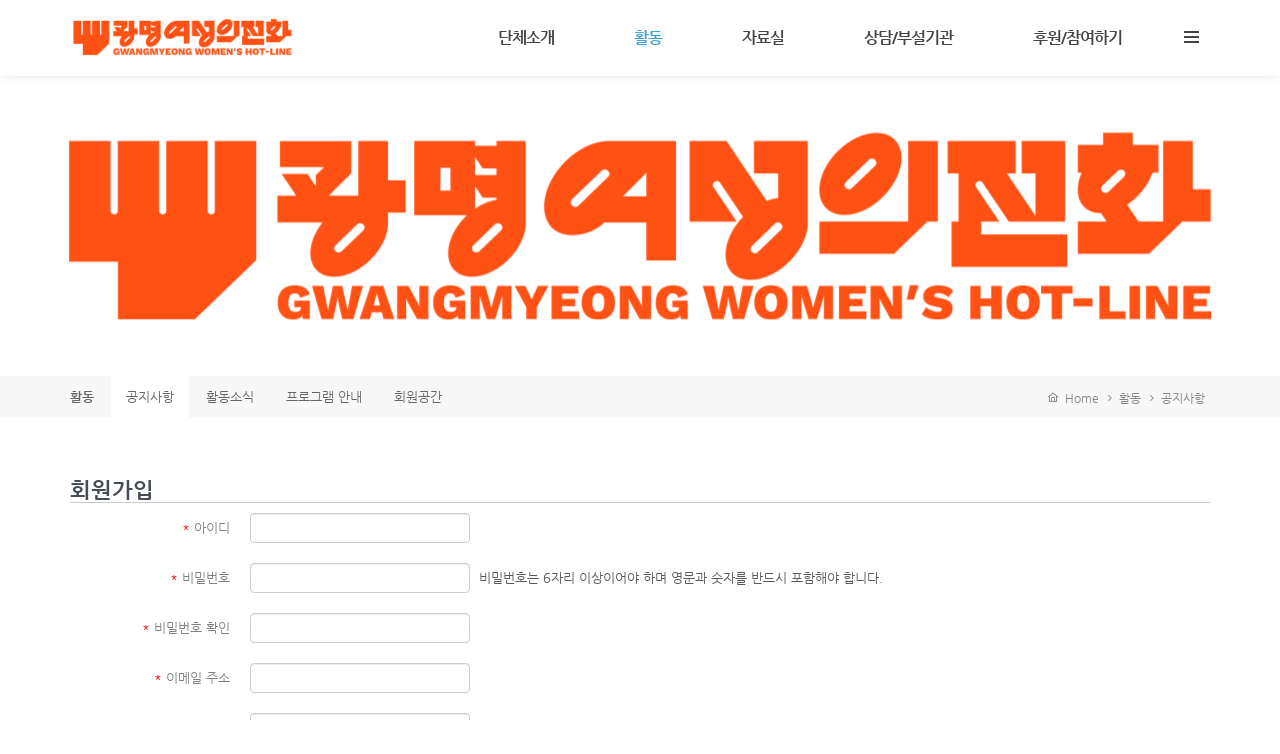

--- FILE ---
content_type: text/html; charset=UTF-8
request_url: https://www.kmwhl.org:44409/index.php?mid=board_notice&order_type=asc&page=15&sort_index=readed_count&document_srl=579&act=dispMemberSignUpForm
body_size: 9459
content:
<!DOCTYPE html>
<html lang="ko">
<head>
<!-- META -->
<meta charset="utf-8">
<meta name="Generator" content="XpressEngine">
<meta http-equiv="X-UA-Compatible" content="IE=edge">
<!-- TITLE -->
<title>공지사항</title>
<!-- CSS -->
<link rel="stylesheet" href="/common/css/xe.min.css?20160818135825" />
<link rel="stylesheet" href="/common/js/plugins/ui/jquery-ui.min.css?20160818135825" />
<link rel="stylesheet" href="/modules/member/skins/default/css/member.css?20160818135825" />
<link rel="stylesheet" href="/layouts/KSO_StartUp/css/bootstrap.min.css?20160730033455" />
<link rel="stylesheet" href="/layouts/KSO_StartUp/css/bootstrap.kso.min.css?20160730033455" />
<link rel="stylesheet" href="/layouts/KSO_StartUp/css/jquery.mmenu.all.css?20160730033455" />
<link rel="stylesheet" href="/layouts/KSO_StartUp/css/animate.css?20160730033454" />
<link rel="stylesheet" href="/layouts/KSO_StartUp/css/owl.carousel.css?20160730033455" />
<link rel="stylesheet" href="/layouts/KSO_StartUp/css/owl.theme.css?20160730033455" />
<link rel="stylesheet" href="/layouts/KSO_StartUp/css/YTPlayer.css?20160730033456" />
<!--[if ie 8]><link rel="stylesheet" href="/layouts/KSO_StartUp/css/YTPlayer.ie8.css?20160730033456" />
<![endif]--><link rel="stylesheet" href="/layouts/KSO_StartUp/css/font-awesome.min.css?20160730033455" />
<link rel="stylesheet" href="/common/xeicon/xeicon.min.css?20160818135825" />
<link rel="stylesheet" href="/layouts/KSO_StartUp/css/kso-layout.css?20160730033455" />
<link rel="stylesheet" href="/layouts/KSO_StartUp/css/kso-custom.css?20160730033455" />
<link rel="stylesheet" href="/modules/editor/styles/ckeditor_light/style.css?20160818135825" />
<link rel="stylesheet" href="/files/faceOff/347/layout.css?20160729001433" />
<!-- JS -->
<!--[if lt IE 9]><script src="/common/js/jquery-1.x.min.js?20160818135825"></script>
<![endif]--><!--[if gte IE 9]><!--><script src="/common/js/jquery.min.js?20160818135825"></script>
<!--<![endif]--><script src="/common/js/x.min.js?20160818135825"></script>
<script src="/common/js/xe.min.js?20160818135825"></script>
<script src="/modules/member/tpl/js/signup_check.js?20160818135825"></script>
<script src="/modules/member/skins/default/js/member.js?20160818135825"></script>
<script src="/common/js/html5.js?20160818135825"></script>
<script src="/common/js/respond.min.js?20160818135825"></script>
<script src="/layouts/KSO_StartUp/js/bootstrap.min.js?20160730033501"></script>
<script src="/layouts/KSO_StartUp/js/jquery.wow.min.js?20160730033502"></script>
<script src="/layouts/KSO_StartUp/js/jquery.sticky.js?20160730033502"></script>
<script src="/layouts/KSO_StartUp/js/owl.carousel.min.js?20160730033502"></script>
<script src="/layouts/KSO_StartUp/js/jquery.mmenu.min.all.js?20160730033502"></script>
<script src="/layouts/KSO_StartUp/js/jquery.smoothScroll.min.js?20160730033502"></script>
<script src="/layouts/KSO_StartUp/js/jquery.mb.YTPlayer.min.js?20160730033502"></script>
<script src="/layouts/KSO_StartUp/js/hammer.min.js?20160730033501"></script>
<!--[if ie 8]><script src="/layouts/KSO_StartUp/js/jquery.mb.YTPlayer.ie8.js?20160730033501"></script>
<![endif]--><script src="/layouts/KSO_StartUp/js/holder.js?20160730033501"></script>
<script src="/layouts/KSO_StartUp/js/jquery.kso.js?20160730033501"></script>
<!-- RSS -->
<!-- ICON -->
<link rel="shortcut icon" href="http://www.kmwhl.org/files/attach/xeicon/favicon.ico" /><link rel="apple-touch-icon" href="http://www.kmwhl.org/files/attach/xeicon/mobicon.png" />

<script>//<![CDATA[
(function($){
var validator = xe.getApp("validator")[0];
if(!validator) return false;
})(jQuery);
//]]></script>
<link rel="canonical" href="http://www.kmwhl.org/board_notice/579" />
<meta name="description" content="﻿ ♧5월 가정폭력없는 평화의 달 행사를 위한 자원봉사자 교육 안내﻿ ♠교육내용 : 광명여성의전화 소개 자원봉사의 정의와 필요성 자원봉사자의 역할과 자세 &amp;..." />
<meta property="og:locale" content="ko_KR" />
<meta property="og:type" content="article" />
<meta property="og:url" content="http://www.kmwhl.org/board_notice/579" />
<meta property="og:title" content="공지사항" />
<meta property="og:description" content="﻿ ♧5월 가정폭력없는 평화의 달 행사를 위한 자원봉사자 교육 안내﻿ ♠교육내용 : 광명여성의전화 소개 자원봉사의 정의와 필요성 자원봉사자의 역할과 자세 &amp;..." />
<meta property="article:published_time" content="2011-05-07T16:39:10+09:00" />
<meta property="article:modified_time" content="2011-05-18T11:52:21+09:00" />
<style type="text/css">
.pointColor,.pointHover:hover {color:#3ca3da!important}
.pointBg {background-color:#3ca3da}
.btn-point {color:#fff;background-color:#3ca3da}
#gnb li a:hover,#gnb > li.active > a,#gnb > li.active > ul > li.active > a,#gnb > li:hover > a,
a:hover,.side-nav a:hover,.side-nav a.on,.social-icon a:hover {color:#3ca3da!important}
.gnbBg.active,.fixed-content .gnbBg.active .gnbBg-top {border-top-color: #3ca3da}
#gnb > li:hover:after {border-bottom-color: #3ca3da}
#gnb > li > a {padding-left:40px;padding-right:40px}
#gnb > li > ul > li {padding-left:40px}
.kso-promotion .player-wrap {height:400}
.kso-player {background-image: url(http://www.kmwhl.org/./layouts/KSO_StartUp/img/loading.gif)}@media (min-width: 1200px) {.container {max-width: 1170px;}}@media (min-width: 992px) { 
.kso-subtop,.sub-header {height:300px}
.kso-subtop {background-image:url(https://www.kmwhl.org:44409/files/attach/images/347/545302da9e50baa8b8c50daa30b6b91b.png)}}
@media (max-width: 991px) { 
.kso-promotion .player-wrap {height:400px}
.kso-subtop {background-image:url(https://www.kmwhl.org:44409/files/attach/images/347/45848c9486fbc06e24990f6f6230eb4e.png)}}
@media (max-width: 767px) { 
.kso-promotion .player-wrap {height:250px}
}
@media \0screen {   
	header {background-color: rgb(255,255,255)}
	header .navbar.affix-top {
		filter:progid:DXImageTransform.Microsoft.gradient(startColorstr=#05FFFFFF,endColorstr=#05FFFFFF);
	}
	header .navbar.affix {
		background:rgb();
		-ms-filter: "progid:DXImageTransform.Microsoft.Alpha(Opacity=90)"; /* IE 8 */
		filter: progid:DXImageTransform.Microsoft.Alpha(Opacity=90); /* IE 7 and olders */
		opacity: .9; 
	}
	#login-modal .modal-backdrop {filter:alpha(opacity=100);opacity: 1}
	.btn-trigger.navtoggleon span {background-color: #fff}
	.navtoggleon.btn-trigger span:before {top:-5px}
	.navtoggleon.btn-trigger span:after {top:5px}
	.kso-subtop,.sub-header {height:300px}
	.kso-subtop {background-image:url(https://www.kmwhl.org:44409/files/attach/images/347/545302da9e50baa8b8c50daa30b6b91b.png)}
}
</style>
<link href='http://fonts.googleapis.com/css?family=Open+Sans:400,600,700' rel='stylesheet' type='text/css' />
<meta name="viewport" content="width=device-width, initial-scale=1, maximum-scale=1, user-scalable=no"><script>
//<![CDATA[
var current_url = "https://www.kmwhl.org:44409/?mid=board_notice&order_type=asc&page=15&sort_index=readed_count&document_srl=579&act=dispMemberSignUpForm";
var request_uri = "https://www.kmwhl.org:44409/";
var current_mid = "board_notice";
var waiting_message = "서버에 요청 중입니다. 잠시만 기다려주세요.";
var ssl_actions = new Array("dispMemberModifyPassword","dispMemberSignUpForm","dispMemberModifyInfo","dispMemberModifyEmailAddress","dispMemberGetTempPassword","dispMemberResendAuthMail","dispMemberLoginForm","dispMemberFindAccount","dispMemberLeave","procMemberLogin","procMemberModifyPassword","procMemberInsert","procMemberModifyInfo","procMemberFindAccount","procMemberModifyEmailAddress","procMemberResendAuthMail","procMemberLeave","procMemberFindAccountByQuestion","dispBoardWrite","dispBoardWriteComment","dispBoardReplyComment","dispBoardModifyComment","dispBoardDelete","dispBoardDeleteComment","procBoardInsertDocument","procBoardDeleteDocument","procBoardInsertComment","procBoardDeleteComment","procBoardVerificationPassword");
var default_url = "http://www.kmwhl.org/";
var https_port = 44409;xe.current_lang = "ko";
xe.cmd_find = "찾기";
xe.cmd_cancel = "취소";
xe.cmd_confirm = "확인";
xe.msg_no_root = "루트는 선택 할 수 없습니다.";
xe.msg_no_shortcut = "바로가기는 선택 할 수 없습니다.";
xe.msg_select_menu = "대상 메뉴 선택";
//]]>
</script>
</head>
<body>
<!-- 
** KSODESIGN LAYOUT 20150901
** http://ksodesign.com/
** 1.0.7
** Copyright 2010~2016 KSODESIGN	 
** Contributing author : KSJade (ksjade@ksodesign.com)
-->

<!--[if (gt ie 8)|(!ie)]><![endif]-->
<!--[if lt IE 8]>
<![endif]-->

		
<div id="kso-wrapper">
	<p class="skip"><a href="#content">메뉴 건너뛰기</a></p>
		<header id="kso-header" class="visible-md visible-lg"><div id="kso-nav">
	<div class="container visible-md visible-lg">
		<div class="row">
			<div class="col-md-12">	
				<div id="nav">	
					<a class="kso-logo pull-left" href="home">
						<img src="https://www.kmwhl.org:44409/files/attach/images/347/cc8aac139d8b4a4fc2b7477681b4a7a3.png">					</a>
					<div class="pull-right">
						<ul class="navicon-menu list-inline list-unstyled">				
							<li style="position:relative"><a class="menu-icon btn-trigger" href="#" title="Float Menu"><span></span></a></li>
								
						</ul>
					</div>				
					<ul id="gnb" class="list-unstyled pull-right">		
																					<li class="">
									<a href="http://www.kmwhl.org/page_jxXu00">단체소개</a>
									<ul class="list-unstyled">
																																	<li class="">
													<a id="dLabel" href="http://www.kmwhl.org/page_jxXu00"><span class="visible-xs pull-left">-&nbsp;</span> 광명여성의전화는</a>
												</li>
																																												<li class="">
													<a id="dLabel" href="http://www.kmwhl.org/page_LnAa48"><span class="visible-xs pull-left">-&nbsp;</span> 주요활동</a>
												</li>
																																												<li class="">
													<a id="dLabel" href="http://www.kmwhl.org/page_cKzu57"><span class="visible-xs pull-left">-&nbsp;</span> 연혁</a>
												</li>
																																												<li class="">
													<a id="dLabel" href="http://www.kmwhl.org/page_CCky69"><span class="visible-xs pull-left">-&nbsp;</span> 조직도</a>
												</li>
																																												<li class="">
													<a id="dLabel" href="http://www.kmwhl.org/board_hOpe01"><span class="visible-xs pull-left">-&nbsp;</span> 살림살이</a>
												</li>
																																												<li class="">
													<a id="dLabel" href="http://www.kmwhl.org/page_NoEL20"><span class="visible-xs pull-left">-&nbsp;</span> 오시는길</a>
												</li>
																														</ul>								</li>
																												<li class="active">
									<a href="http://www.kmwhl.org/board_notice">활동</a>
									<ul class="list-unstyled">
																																	<li class="active">
													<a id="dLabel" href="http://www.kmwhl.org/board_notice"><span class="visible-xs pull-left">-&nbsp;</span> 공지사항</a>
												</li>
																																												<li class="">
													<a id="dLabel" href="http://www.kmwhl.org/board_news"><span class="visible-xs pull-left">-&nbsp;</span> 활동소식</a>
												</li>
																																												<li class="">
													<a id="dLabel" href="http://www.kmwhl.org/board_ORnz81"><span class="visible-xs pull-left">-&nbsp;</span> 프로그램 안내</a>
												</li>
																																												<li class="">
													<a id="dLabel" href="http://www.kmwhl.org/board_EvEB91"><span class="visible-xs pull-left">-&nbsp;</span> 회원공간</a>
												</li>
																														</ul>								</li>
																												<li class="">
									<a href="http://www.kmwhl.org/board_RJTw74">자료실</a>
									<ul class="list-unstyled">
																																	<li class="">
													<a id="dLabel" href="http://www.kmwhl.org/board_RJTw74"><span class="visible-xs pull-left">-&nbsp;</span> 정보자료실</a>
												</li>
																																												<li class="">
													<a id="dLabel" href="http://www.kmwhl.org/board_xESc21"><span class="visible-xs pull-left">-&nbsp;</span> 성명 및 논평</a>
												</li>
																																												<li class="">
													<a id="dLabel" href="http://www.kmwhl.org/board_aQmx16"><span class="visible-xs pull-left">-&nbsp;</span> 소식지 & 뉴스레터</a>
												</li>
																														</ul>								</li>
																												<li class="">
									<a href="">상담/부설기관</a>
									<ul class="list-unstyled">
																																	<li class="">
													<a id="dLabel" href="http://www.kmwhl.org/page_hbYM29"><span class="visible-xs pull-left">-&nbsp;</span> 상담 및 피해자 인권지원</a>
												</li>
																																												<li class="">
													<a id="dLabel" href="http://www.kmwhl.org/board_aHrO13"><span class="visible-xs pull-left">-&nbsp;</span> FAQ</a>
												</li>
																														</ul>								</li>
																												<li class="">
									<a href="http://www.kmwhl.org/page_pfdT24">후원/참여하기</a>
									<ul class="list-unstyled">
																																	<li class="">
													<a id="dLabel" href="http://www.kmwhl.org/page_pfdT24"><span class="visible-xs pull-left">-&nbsp;</span> 후원안내</a>
												</li>
																																												<li class="">
													<a id="dLabel" href="http://www.kmwhl.org/page_jxKK48"><span class="visible-xs pull-left">-&nbsp;</span> 회원활동</a>
												</li>
																																												<li class="">
													<a id="dLabel" href="http://www.kmwhl.org/page_bmeI56"><span class="visible-xs pull-left">-&nbsp;</span> 자원활동</a>
												</li>
																														</ul>								</li>
																		</ul>
				</div>
			</div>
		</div>
	</div>
</div>
<div class="gnbBg"><div class="gnbBg-top"><div class="container"></div></div></div>
<ul class="float-menu list-unstyled">
	<h2>&nbsp;</h2>
	<li class="float-link"><h2 class="title"></h2></li>
	<li class="float-link profile">
		<img src="/layouts/KSO_StartUp/img/profile.jpg" class="img-responsive center-block" />	
			</li>
	<li class="float-link summary"></li>
		<li class="float-link kso-member-login">
		<div class="member-title"><span>로그인</span></div>
		<form action="./" method="post" ><input type="hidden" name="error_return_url" value="/index.php?mid=board_notice&amp;order_type=asc&amp;page=15&amp;sort_index=readed_count&amp;document_srl=579&amp;act=dispMemberSignUpForm" /><input type="hidden" name="mid" value="board_notice" /><input type="hidden" name="vid" value="" /><input type="hidden" name="ruleset" value="@login" />
								
			<input type="hidden" name="act" value="procMemberLogin" />
			<input type="hidden" name="success_return_url" value="/index.php?mid=board_notice&order_type=asc&page=15&sort_index=readed_count&document_srl=579&act=dispMemberSignUpForm" />
				
			<div style="margin-bottom:5px">
				<!--[if lt IE 9]>
				<span>아이디</span><![endif]-->
				<input type="text" class="form-control" name="user_id" id="uid" value="" placeholder="아이디" required />
			</div>
			<div>
				<!--[if lt IE 9]><span>비밀번호</span><![endif]-->
				<input class="form-control" type="password" name="password" id="upw" value="" placeholder="비밀번호" required />
			</div>
			<div class="checkbox" style="overflow:hidden">
				<label  for="keepid_opt" class="help-inline keep-sign pull-left">
					<input type="checkbox" name="keep_signed" id="keepid_opt" value="Y" onclick="if(this.checked) return confirm('브라우저를 닫더라도 로그인이 계속 유지될 수 있습니다.\n\n로그인 유지 기능을 사용할 경우 다음 접속부터는 로그인할 필요가 없습니다.\n\n단, 게임방, 학교 등 공공장소에서 이용 시 개인정보가 유출될 수 있으니 꼭 로그아웃을 해주세요.');"> 로그인 유지				</label>
				<a href="https://www.kmwhl.org:44409/index.php?mid=board_notice&amp;order_type=asc&amp;page=15&amp;sort_index=readed_count&amp;document_srl=579&amp;act=dispMemberFindAccount" class="pull-right find-account">ID/PW 찾기</a>
			</div>
			<div class="clearfix">
				<a href="https://www.kmwhl.org:44409/index.php?mid=board_notice&amp;order_type=asc&amp;page=15&amp;sort_index=readed_count&amp;document_srl=579&amp;act=dispMemberSignUpForm" class="btn-kso btn-rect btn-signup pull-left" style="width:49%">회원가입</a>
				<button data-toggle="modal" data-target="#kso-modal" class="btn-kso btn-rect pointBg pull-right" style="width:49%">로그인</button>
			</div>
		</form>
	</li>	<li class="float-link">
		<div class="btn-select">
		  <button class="btn btn-default dropdown-toggle" type="button" data-toggle="dropdown" aria-expanded="false"><i class="fa fa-globe"></i>&nbsp; Language:한국어 <i class="fa fa-angle-down fa-lg"></i>
		  </button>
		  <ul class="dropdown-menu" role="menu">
                                    		  </ul>
		</div>
	</li>
	<li class="float-link search-area">
		<form action="https://www.kmwhl.org:44409/" method="get" >
			<input type="hidden" name="vid" value="" />
			<input type="hidden" name="mid" value="board_notice" />
			<input type="hidden" name="act" value="IS" />
			<i class="fa fa-search"></i>
			<input type="text" name="is_keyword" value="" class="search-box" placeholder="Search..." />	
		</form>	
	</li>
	<li class="float-link social-icon">
		<a href="https://twitter.com/gmwhl" target="_blank" class="colorHover">
			<span class="fa-stack fa-lg">
				<i class="fa fa-circle fa-stack-2x"></i>
				<i class="xi-twitter fa-stack-1x fa-inverse"></i>
			</span>	
		</a>		<a href="https://www.facebook.com/kmwhl" target="_blank" class="colorHover">
			<span class="fa-stack fa-lg">
				<i class="fa fa-circle fa-stack-2x"></i>
				<i class="xi-facebook fa-stack-1x fa-inverse"></i>
			</span>	
		</a>					</li>
</ul>
</header>
	<header class="visible-sm visible-xs"><div id="xs-header" class="visible-xs visible-sm text-center">
	<a href="#xs-menu" class="xs-bar pull-left"><i class="fa fa-bars fa-lg"></i></a>			
	<a href="home" class="xs-logo" >
				<img src="https://www.kmwhl.org:44409/files/attach/images/347/87427b4b8202f9b88ffb3d8ba0472e0a.png">	</a>
		<a class="xs-lang pull-right" data-toggle="modal" data-target="#lang-modal"><i class="fa fa-globe fa-lg fa-lg"></i><span class="hidden">한국어</span></a></div>
<nav id="xs-menu">
	<div>
		<ul>
			<li class="xs-profile text-center">
				<img src="/layouts/KSO_StartUp/img/profile.jpg" class="img-responsive center-block" />	
								<h4></h4>
				<p></p>
			</li>			<li class="xs-register">
				<a href="https://www.kmwhl.org:44409/index.php?mid=board_notice&amp;order_type=asc&amp;page=15&amp;sort_index=readed_count&amp;document_srl=579&amp;act=dispMemberSignUpForm" class="btn-kso xs-signup"><i class="xi-user-info "></i>&nbsp; 회원가입</a><a href="https://www.kmwhl.org:44409/index.php?mid=board_notice&amp;order_type=asc&amp;page=15&amp;sort_index=readed_count&amp;document_srl=579&amp;act=dispMemberLoginForm" class="btn-kso xs-login"><i class="xi-user-check"></i>&nbsp; 로그인</a>							</li>			<li class="xs-searchbox">
				<form action="https://www.kmwhl.org:44409/" method="get"><input type="hidden" name="error_return_url" value="/index.php?mid=board_notice&amp;order_type=asc&amp;page=15&amp;sort_index=readed_count&amp;document_srl=579&amp;act=dispMemberSignUpForm" />
					<input type="hidden" name="vid" value="" />
					<input type="hidden" name="mid" value="board_notice" />
					<input type="hidden" name="act" value="IS" />
					<input type="text" name="is_keyword" value="" class="xs-search" placeholder="Search..." />	
				</form>	
			</li>
			<li>
				<a href="http://www.kmwhl.org/page_jxXu00">단체소개</a>
				<ul>
					<li>
						<a href="http://www.kmwhl.org/page_jxXu00">광명여성의전화는</a>
											</li><li>
						<a href="http://www.kmwhl.org/page_LnAa48">주요활동</a>
											</li><li>
						<a href="http://www.kmwhl.org/page_cKzu57">연혁</a>
											</li><li>
						<a href="http://www.kmwhl.org/page_CCky69">조직도</a>
											</li><li>
						<a href="http://www.kmwhl.org/board_hOpe01">살림살이</a>
											</li><li>
						<a href="http://www.kmwhl.org/page_NoEL20">오시는길</a>
											</li>				</ul>			</li><li class="active">
				<a href="http://www.kmwhl.org/board_notice">활동</a>
				<ul>
					<li class="active">
						<a href="http://www.kmwhl.org/board_notice">공지사항</a>
											</li><li>
						<a href="http://www.kmwhl.org/board_news">활동소식</a>
											</li><li>
						<a href="http://www.kmwhl.org/board_ORnz81">프로그램 안내</a>
											</li><li>
						<a href="http://www.kmwhl.org/board_EvEB91">회원공간</a>
											</li>				</ul>			</li><li>
				<a href="http://www.kmwhl.org/board_RJTw74">자료실</a>
				<ul>
					<li>
						<a href="http://www.kmwhl.org/board_RJTw74">정보자료실</a>
											</li><li>
						<a href="http://www.kmwhl.org/board_xESc21">성명 및 논평</a>
											</li><li>
						<a href="http://www.kmwhl.org/board_aQmx16">소식지 & 뉴스레터</a>
											</li>				</ul>			</li><li>
				<a href="">상담/부설기관</a>
				<ul>
					<li>
						<a href="http://www.kmwhl.org/page_hbYM29">상담 및 피해자 인권지원</a>
											</li><li>
						<a href="http://www.kmwhl.org/board_aHrO13">FAQ</a>
											</li>				</ul>			</li><li>
				<a href="http://www.kmwhl.org/page_pfdT24">후원/참여하기</a>
				<ul>
					<li>
						<a href="http://www.kmwhl.org/page_pfdT24">후원안내</a>
											</li><li>
						<a href="http://www.kmwhl.org/page_jxKK48">회원활동</a>
											</li><li>
						<a href="http://www.kmwhl.org/page_bmeI56">자원활동</a>
											</li>				</ul>			</li>		</ul>
	</div>
</nav>
<div class="modal fade" tabindex="-1" role="dialog" aria-labelledby="modalLanguage" aria-hidden="true" id="login-modal">
	<div class="modal-dialog modal-sm">
		<div class="modal-content">
			<div class="modal-header">
				<button type="button" class="close" data-dismiss="modal" aria-label="Close"><span aria-hidden="true">&times;</span></button>
				<h4 class="conceptColor">로그인</h4>
			</div>
			<form action="./" method="post" ><input type="hidden" name="error_return_url" value="/index.php?mid=board_notice&amp;order_type=asc&amp;page=15&amp;sort_index=readed_count&amp;document_srl=579&amp;act=dispMemberSignUpForm" /><input type="hidden" name="mid" value="board_notice" /><input type="hidden" name="vid" value="" /><input type="hidden" name="ruleset" value="@login" />
				<div class="modal-body">
										
					<input type="hidden" name="act" value="procMemberLogin" />
					<input type="hidden" name="success_return_url" value="/index.php?mid=board_notice&order_type=asc&page=15&sort_index=readed_count&document_srl=579&act=dispMemberSignUpForm" />
											
					<div class="input-group mBtm10">
						<span class="input-group-addon"><i class="fa fa-envelope-o fa-fw"></i></span>
						<input type="text" class="form-control" name="user_id" id="uid" value="" placeholder="아이디" required />
					</div>
					<div class="input-group">
						<span class="input-group-addon"><i class="fa fa-key fa-fw"></i></span>
						<input class="form-control" type="password" name="password" id="upw" value="" placeholder="비밀번호" required />
					</div><br />
					<div class="checkbox pull-left" style="margin:0;">
						<label  for="keepid_opt" class="help-inline keep-sign">
							<input type="checkbox" name="keep_signed" id="keepid_opt" value="Y" onclick="if(this.checked) return confirm('브라우저를 닫더라도 로그인이 계속 유지될 수 있습니다.\n\n로그인 유지 기능을 사용할 경우 다음 접속부터는 로그인할 필요가 없습니다.\n\n단, 게임방, 학교 등 공공장소에서 이용 시 개인정보가 유출될 수 있으니 꼭 로그아웃을 해주세요.');"> 로그인 유지						</label>
					</div>
					<div class="pull-right">
						<a href="https://www.kmwhl.org:44409/index.php?mid=board_notice&amp;order_type=asc&amp;page=15&amp;sort_index=readed_count&amp;document_srl=579&amp;act=dispMemberFindAccount" class="find-account">ID/PW 찾기</a>
					</div>
					<div class="clearfix"></div>
				</div>
				<div class="modal-footer text-center">
					<a href="https://www.kmwhl.org:44409/index.php?mid=board_notice&amp;order_type=asc&amp;page=15&amp;sort_index=readed_count&amp;document_srl=579&amp;act=dispMemberSignUpForm" class="btn-kso btn-kso-default btn-ragister conceptColor">회원가입</a>
					<input type="submit" class="btn-kso btn-kso-default conceptBgColor" value="로그인" />					
				</div>
			</form>
		</div>
	</div>
</div>
<div class="modal fade" tabindex="-1" role="dialog" aria-labelledby="modalLanguage" aria-hidden="true" id="lang-modal">
	<div class="modal-dialog modal-sm">
		<div class="modal-content">
			<div class="modal-header">
				<button type="button" class="close hidden" data-dismiss="modal" aria-hidden="true">&times;</button>
				<h4 class="modal-title text-center font-openSans">LANGUAGE : 한국어</h4>
			</div>
			<form action="./" method="post"  class="clear"><input type="hidden" name="error_return_url" value="/index.php?mid=board_notice&amp;order_type=asc&amp;page=15&amp;sort_index=readed_count&amp;document_srl=579&amp;act=dispMemberSignUpForm" /><input type="hidden" name="act" value="dispMemberSignUpForm" /><input type="hidden" name="mid" value="board_notice" /><input type="hidden" name="vid" value="" /><input type="hidden" name="ruleset" value="@login" />
				<div class="modal-body">
					<ul class="lang_list list-unstyled" role="menu">
											</ul>
				</div>
			</form>		
			<div class="modal-footer">
				<button type="button" class="btn-kso btn-block" data-dismiss="modal">닫기</button>
			</div>
		</div>
	</div>
</div></header>
	<div id="kso-container">
		<section class="kso-subtop bg-cover">
			<div class="container"><div class="row"><div class="col-sm-12">
				<div class="sub-header">
					<div class="sub-caption text-center">
																	</div>					
				</div>		
			</div></div></div>
		</section>		<article class="kso-contents" id="content">
			<div class="aside-full">    <div class="container">
	<div class="aside-full-menu visible-md-block visible-lg-block">
					<ul class="nav nav-pills pull-left">	
				<li class="second-menu"><a href="http://www.kmwhl.org/board_notice">활동</a></li>
				 					 					 				 					 					 						 						 						 <li class="active"><a href="http://www.kmwhl.org/board_notice"  role="presentation">공지사항</a></li>
						 						 						 <li ><a href="http://www.kmwhl.org/board_news"  role="presentation">활동소식</a></li>
						 						 						 <li ><a href="http://www.kmwhl.org/board_ORnz81"  role="presentation">프로그램 안내</a></li>
						 						 						 <li ><a href="http://www.kmwhl.org/board_EvEB91"  role="presentation">회원공간</a></li>
						 					 				 					 					 				 					 					 				 					 					 				 			</ul>			
			<div class="kso-bread-crumb pull-right">
				<a href="https://www.kmwhl.org:44409/" class="path-home"><i class="xi-home"></i>&nbsp; Home</a>
									<i class="fa fa-angle-right"></i><a href="http://www.kmwhl.org/board_notice">활동</a>
											<i class="fa fa-angle-right"></i><a href="http://www.kmwhl.org/board_notice">공지사항</a>
																		</div>			
	</div>
	<div class="visible-xs-block visible-sm-block">
		<select class="select-mmenu form-control" onchange="if(this.value) location.href=(this.value);">
			<option value="http://www.kmwhl.org/board_notice">활동</option>			 				         		 
				 			 				         		 
				 					 				<option selected value="http://www.kmwhl.org/board_notice">- 공지사항</option>
					 				<option  value="http://www.kmwhl.org/board_news">- 활동소식</option>
					 				<option  value="http://www.kmwhl.org/board_ORnz81">- 프로그램 안내</option>
					 				<option  value="http://www.kmwhl.org/board_EvEB91">- 회원공간</option>
					 				 			 				         		 
				 			 				         		 
				 			 				         		 
				 			   
		</select>
	</div>
</div>
<div class="clearfix visible-xs"></div></div>			<div class="container">
				<div class="row">
					<div class="col-md-12 content-body"><!--#JSPLUGIN:ui--><!--#JSPLUGIN:ui.datepicker--><section class="xm">
	    <h1 style="border-bottom:1px solid #ccc">회원가입</h1>
	    <form  id="fo_insert_member" action="./" method="post" enctype="multipart/form-data" class="form-horizontal"><input type="hidden" name="error_return_url" value="/index.php?mid=board_notice&amp;order_type=asc&amp;page=15&amp;sort_index=readed_count&amp;document_srl=579&amp;act=dispMemberSignUpForm" /><input type="hidden" name="mid" value="board_notice" /><input type="hidden" name="vid" value="" /><input type="hidden" name="ruleset" value="@insertMember" />
		<input type="hidden" name="act" value="procMemberInsert" />
		<input type="hidden" name="xe_validator_id" value="modules/member/skins" />
		<input type="hidden" name="success_return_url" value="http://www.kmwhl.org/index.php?mid=board_notice&amp;order_type=asc&amp;page=15&amp;sort_index=readed_count&amp;document_srl=579&amp;act=dispMemberInfo" />
				<div class="control-group">
			<label for="user_id" class="control-label"><em style="color:red">*</em> 아이디</label>
			<div class="controls">
				<input type="text" name="user_id" id="user_id" value="" required />
			</div>
		</div>
		<div class="control-group">
			<label for="password" class="control-label"><em style="color:red">*</em> 비밀번호</label>
			<div class="controls">
				<input type="password" name="password" id="password" value="" required />
				<p class="help-inline">비밀번호는 6자리 이상이어야 하며 영문과 숫자를 반드시 포함해야 합니다.</p>
			</div>
		</div>
		<div class="control-group">
			<label for="password2" class="control-label"><em style="color:red">*</em> 비밀번호 확인</label>
			<div class="controls">
				<input type="password" name="password2" id="password2" value="" required />
			</div>
		</div>
		<div class="control-group">
			<label for="email_address" class="control-label"><em style="color:red">*</em> 이메일 주소</label>
			<div class="controls"><input type="email" name="email_address" id="email_address" value="" /></div>
		</div><div class="control-group">
			<label for="user_name" class="control-label"><em style="color:red">*</em> 이름</label>
			<div class="controls"><input type="text" name="user_name" id="user_name" value="" /></div>
		</div><div class="control-group">
			<label for="nick_name" class="control-label"><em style="color:red">*</em> 닉네임</label>
			<div class="controls"><input type="text" name="nick_name" id="nick_name" value="" /></div>
		</div><div class="control-group">
			<label for="find_account_question" class="control-label"><em style="color:red">*</em> 비밀번호 찾기 질문/답변</label>
			<div class="controls"><select name="find_account_question" id="find_account_question" style="display:block;margin:0 0 8px 0"><option value="1"  >다른 이메일 주소는?</option><option value="2"  >나의 보물 1호는?</option><option value="3"  >나의 출신 초등학교는?</option><option value="4"  >나의 출신 고향은?</option><option value="5"  >나의 이상형은?</option><option value="6"  >어머니 성함은?</option><option value="7"  >아버지 성함은?</option><option value="8"  >가장 좋아하는 색깔은?</option><option value="9"  >가장 좋아하는 음식은?</option></select><input type="text" name="find_account_answer" id="find_account_answer" title="비밀번호 찾기 답변" value="" /></div>
		</div><div class="control-group">
			<label for="homepage" class="control-label">홈페이지</label>
			<div class="controls"><input type="url" name="homepage" id="homepage" value="" /></div>
		</div><div class="control-group">
			<label for="blog" class="control-label">블로그</label>
			<div class="controls"><input type="url" name="blog" id="blog" value="" /></div>
		</div><div class="control-group">
			<label for="birthday" class="control-label">생일</label>
			<div class="controls"><input type="hidden" name="birthday" id="date_birthday" value="" /><input type="text" placeholder="YYYY-MM-DD" name="birthday_ui" class="inputDate" id="birthday" value="" readonly="readonly" /> <input type="button" value="삭제" class="btn dateRemover" /></div>
		</div>		<div class="control-group">
			<div class="control-label">메일링 가입</div>
			<div class="controls" style="padding-top:5px">
				<label for="mailingYes"><input type="radio" name="allow_mailing" id="mailingYes" value="Y" /> 예</label>
				<label for="mailingNo"><input type="radio" name="allow_mailing" id="mailingNo" value="N" checked="checked" /> 아니오</label>
			</div>
		</div>
		<div class="control-group">
			<div class="control-label">쪽지 허용</div>
			<div class="controls" style="padding-top:5px">
				<label for="allow_Y"><input type="radio" name="allow_message" value="Y" checked="checked" id="allow_Y" /> 모두 허용</label><label for="allow_F"><input type="radio" name="allow_message" value="F" id="allow_F" /> 등록된 친구들만 허용</label><label for="allow_N"><input type="radio" name="allow_message" value="N" id="allow_N" /> 모두 금지</label>			</div>
		</div>
		<div class="btnArea" style="border-top:1px solid #ccc;padding-top:10px">
			<input type="submit" value="등록" class="btn btn-inverse pull-right" />
			<a href="http://www.kmwhl.org/index.php?mid=board_notice&amp;order_type=asc&amp;page=15&amp;sort_index=readed_count&amp;document_srl=579" class="btn pull-left">취소</a>
		</div>
	</form>
<script>
jQuery(function($){
	// label for setup
	$('.control-label[for]').each(function(){
		var $this = $(this);
		if($this.attr('for') == ''){
			$this.attr('for', $this.next().children(':visible:first').attr('id'));
		}
	});
});
(function($){
	$(function(){
		var option = { changeMonth: true, changeYear: true, gotoCurrent: false,yearRange:'-100:+10', dateFormat:'yy-mm-dd', onSelect:function(){
			$(this).prev('input[type="hidden"]').val(this.value.replace(/-/g,""))}
		};
		$.extend(option,$.datepicker.regional['ko']);
		$(".inputDate").datepicker(option);
		$(".dateRemover").click(function() {
			$(this).prevAll('input').val('');
			return false;});
	});
})(jQuery);
</script>
</section>
</div>
									</div>
			</div>
		</article>			</div>
	<div class="kso-footer-menu">
		<div class="container">
			<div class="row">
				<div class="col-md-12">
										<ul class="fnb list-unstyled">												<li class="fnb_0"><a href="http://www.kmwhl.org/page_xFIA69"  class="pointHover">개인정보취급방침</a></li>
																		<li class="fnb_2"><a href="http://www.kmwhl.org/board_EvEB91"  class="pointHover">회원공간</a></li>
																		<li class="fnb_4"><a href="http://www.kmwhl.org/board_Cnrp05"  class="pointHover">등업요청</a></li>
																		<li class="fnb_6"><a href="https://www.gg.go.kr/"  class="pointHover">경기도</a></li>
																		<li class="fnb_8"><a href="https://www.acrc.go.kr/"  class="pointHover">국민권익위원회</a></li>
																		<li class="fnb_10"><a href="https://www.mogef.go.kr/"  class="pointHover">성평등가족부</a></li>
																	</ul>
									<div style="position:absolute; top:-1px; right:15px;">
						<select name="link_location" onchange="javascript:window.open(this.value);" style="padding:3px;">
							<option value="">전국지부바로가기</option>
<option value="http://hotline.or.kr">한국여성의전화</option>
                            <option value="http://cafe.daum.net/gwsexuality">강릉여성의전화</option>
                            <option value="http://cafe.daum.net/suda3040">강화여성의전화</option>
                            
                            <option value="http://www.gjhotline.org/">광주여성의전화</option>
                            <option value="http://cafe.daum.net/kswhl21">군산여성의전화</option>
                            <option value="http://www.kpwhl.or.kr/">김포여성의전화</option>
                            <option value="	http://cafe.daum.net/khwline/">김해여성의전화</option>
                            <option value="	http://www.dwhotline.or.kr/">대구여성의전화</option>
                            <option value="http://www.mokpohotline.or.kr/">목포여성의전화</option>
                            <option value="http://www.pwhl.or.kr/">부산여성의전화</option>
                            <option value="	http://bwhotline.bucheon4u.kr/">부천여성의전화</option>
                            <option value="http://www.womengo.org/">서울강서양천여성의전화</option>
                            <option value="http://www.snwhotline.or.kr/">성남여성의전화</option>
                            <option value="	http://www.suwonhotline.or.kr/">수원여성의전화</option>
                            <option value="http://shwhl.org/">시흥여성의전화</option>
                            <option value="http://anyanghotline.or.kr/">안양여성의전화</option>
                            <option value="	http://cafe.daum.net/ykhotline/">영광여성의전화</option>
                            <option value="	http://www.uwhl.or.kr/">울산여성의전화</option>
                            <option value="http://cafe.daum.net/iswhl">익산여성의전화</option>
                            <option value="	http://womanline.or.kr/">인천여성의전화</option>
                            <option value="	http://www.jjhotline.or.kr/">전주여성의전화</option>
                            <option value="http://jhwhotline.or.kr/">진해여성의전화</option>
                            <option value="http://www.chwhotline.or.kr/">창원여성의전화</option>
                            <option value="http://cahotline.ivyro.net/">천안여성의전화</option>
                            <option value="http://cjhotline.or.kr/">청주여성의전화</option>
						</select>
					</div>
				</div>
			</div>
		</div>
	</div>	
	<footer class="kso-footer">
		<div class="kso-footer-info">
			<div class="container">
				<div class="row">
					<div class="col-md-6 sm-mbtm30">
						<div class="footer-info">
							<h4 class="h4">(사)광명여성의전화</h4>							<p>경기도 광명시 오리로 902, 404호 (철산동, 금산빌딩)<br> 전화 02-2614-7370 | 팩스 02-2614-7673 | E-mail kmwhl@hanmail.net</p>
						</div>
					</div>
					<div class="col-md-6">
						<div class="social-area mbtm20">
							<ul class="list-unstyled list-inline">
								<li class="social-icon">
									<a href="https://twitter.com/gmwhl" target="_blank" class="colorHover">
										<span class="fa-stack fa-lg">
											<i class="fa fa-circle fa-stack-2x"></i>
											<i class="xi-twitter fa-stack-1x fa-inverse"></i>
										</span>	
									</a>
								</li>								<li class="social-icon">
									<a href="https://www.facebook.com/kmwhl" target="_blank" class="colorHover">
										<span class="fa-stack fa-lg">
											<i class="fa fa-circle fa-stack-2x"></i>
											<i class="xi-facebook fa-stack-1x fa-inverse"></i>
										</span>	
									</a>
								</li>																							</ul>
						</div>											</div>
				</div>
			</div>
		</div>
		<div class="kso-enigma">© k2s0o1d5e0s8i1g5n. ALL RIGHTS RESERVED.</div></div>
	</footer>	<a href="#" class="scroll-top"><i class="fa fa-arrow-up hidden-xs"></i> <span class="visible-xs">SCROLL TOP</span></a>
</div>
<script type="text/javascript">
// <![CDATA[
	jQuery(function($){
		$(document).ready(function(){		
			jQuery("#gnb,.gnbBg").mouseenter(function(e){		
				jQuery("#gnb").stop().animate({height:230+76},300);
				jQuery(".gnbBg").stop().animate({height:230},300);
			})
			$("#kso-header").sticky({ topSpacing: 0 });			$('nav#xs-menu').mmenu({
				"slidingSubmenus": false,
				"navbar" 		: false,
				"extensions": ["effect-slide-menu","pageshadow","theme-dark"],
				   "navbars": [{"position": "bottom","content": [
							"<a href='https://twitter.com/gmwhl'><i class='xi-twitter fa-lg'></i></a>",
							"<a href='https://www.facebook.com/kmwhl'><i class='xi-facebook fa-lg'></i></a>",
							"<a href=''><i class=' fa-lg'></i></a>",
							"<a href=''><i class=' fa-lg'></i></a>"
						 ]}]
			});// xs-menu
			$('#tab-element a:first').tab('show'); 
		});
    });
	// ]]>
</script>
<!--[if (gt ie 8)|(!ie)]><![endif]-->
<!-- ETC -->
<div class="wfsr"></div>
<script src="/addons/autolink/autolink.js?20160818135825"></script><script src="/common/js/plugins/ui/jquery-ui.min.js?20160818135825"></script><script src="/common/js/plugins/ui/jquery.ui.datepicker-ko.js?20160818135825"></script><script src="/files/cache/ruleset/4809f38b015cf9816752bc76c7039fe1.ko.js?20190530201522"></script><script src="/files/cache/ruleset/8f0bae6cd63161758f5597fceac9e404.ko.js?20190529075852"></script></body>
</html>
